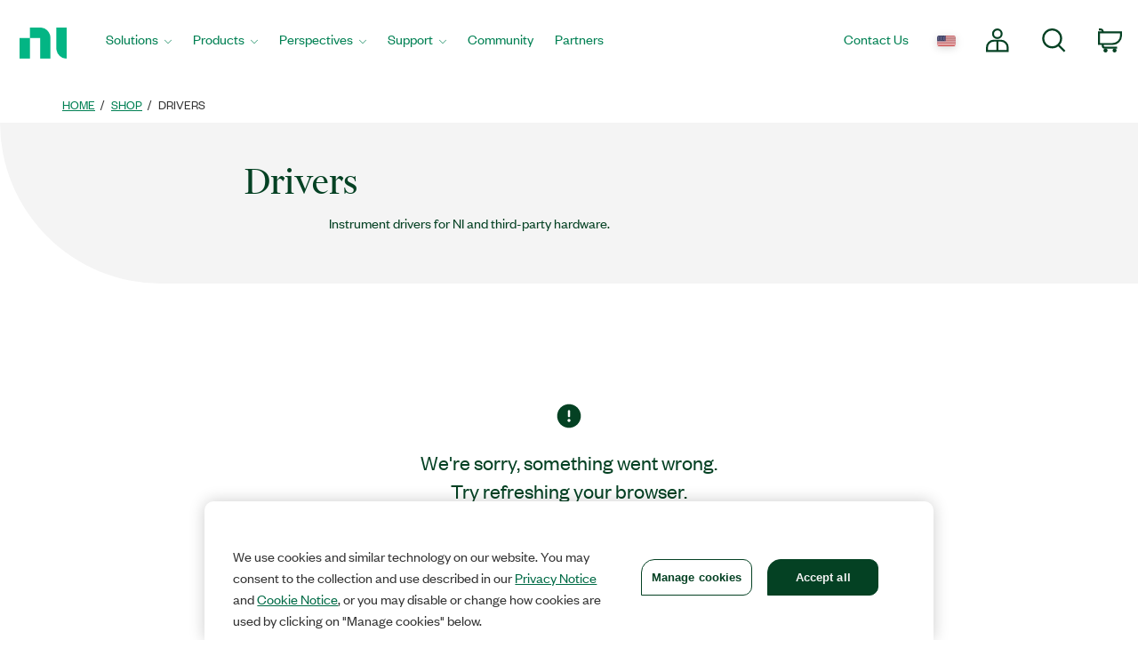

--- FILE ---
content_type: text/html;charset=utf-8
request_url: https://www.ni.com/cs-cz/shop/category/drivers.html
body_size: 12750
content:

<!DOCTYPE HTML>
<html lang="en" data-aem-fallback-locale="cs-CZ">
    <head>
    <meta http-equiv="content-type" content="text/html; charset=UTF-8"/>
	

<script defer="defer" type="text/javascript" src="/.rum/@adobe/helix-rum-js@%5E2/dist/rum-standalone.js"></script>
<script>
	var digitalData={"page":{"pageInfo":{"template":"swCategory"}},"salesforce":[{"category":{"categoryID":"0ZG3q000000CacYGAS"}}]};
</script>
		
<meta http-equiv="X-UA-Compatible" content="IE=edge"/>
<meta name="description" content="Instrument drivers for NI and third-party hardware."/>
<link rel="canonical" href="https://www.ni.com/cs-cz/shop/category/drivers.html"/>
<meta name="ContentType" content="catalog"/>
<meta name="Section" content="products"/>
<meta name="PageType" content="navigation"/>
<meta name="PageGroup" content="Category"/>
<meta name="DeliveredBy" content="CMS"/>
<meta name="Language" content="en"/>
<!-- Changing temporarily from "index, follow" to "noindex, nofollow" -->
<!-- TODO: revert before customer facing go live -->
<meta name="Robots" content="index,follow"/>
<meta name="Country" content="CZ,SK"/>
<meta name="URL" content="https://www.ni.com/cs-cz/shop/category/drivers.html"/>
<meta name="ProductCategories" content=""/>
	
	<meta property="og:title" content="Category"/>
    <meta property="og:description" content="Template page for every B2B supported Category Page"/>
	<meta property="og:image" content="https://ni.scene7.com/is/image/ni/logo_2020?wid=450"/>
	<meta name="twitter:card" content="summary_large_image"/>
	<meta name="twitter:image" content="https://ni.scene7.com/is/image/ni/logo_2020?wid=450"/>
	<meta name="twitter:site" content="@NIglobal"/>
	<meta name="twitter:title" content="Category"/>
	<meta name="twitter:description" content="Template page for every B2B supported Category Page"/>

	<link rel="alternate" hreflang="fr-BE" href="https://www.ni.com/fr-be/shop/category/drivers.html" data-redir="fr-BE"/>
<link rel="alternate" hreflang="en-GW" href="https://www.ni.com/en-za/shop/category/drivers.html" data-redir="en-GW"/>
<link rel="alternate" hreflang="es-VE" href="https://www.ni.com/es-cr/shop/category/drivers.html" data-redir="es-VE"/>
<link rel="alternate" hreflang="ko" href="https://www.ni.com/ko-kr/shop/category/drivers.html" data-redir="ko-KR"/>
<link rel="alternate" hreflang="en-SO" href="https://www.ni.com/en-za/shop/category/drivers.html" data-redir="en-SO"/>
<link rel="alternate" hreflang="es-BO" href="https://www.ni.com/es-cr/shop/category/drivers.html" data-redir="es-BO"/>
<link rel="alternate" hreflang="en-NE" href="https://www.ni.com/en-za/shop/category/drivers.html" data-redir="en-NE"/>
<link rel="alternate" hreflang="en-ZM" href="https://www.ni.com/en-za/shop/category/drivers.html" data-redir="en-ZM"/>
<link rel="alternate" hreflang="en-ET" href="https://www.ni.com/en-za/shop/category/drivers.html" data-redir="en-ET"/>
<link rel="alternate" hreflang="en-AL" href="https://www.ni.com/en-rs/shop/category/drivers.html" data-redir="en-AL"/>
<link rel="alternate" hreflang="en-LR" href="https://www.ni.com/en-za/shop/category/drivers.html" data-redir="en-LR"/>
<link rel="alternate" hreflang="en-GH" href="https://www.ni.com/en-za/shop/category/drivers.html" data-redir="en-GH"/>
<link rel="alternate" hreflang="en-IL" href="https://www.ni.com/en-il/shop/category/drivers.html" data-redir="en-IL"/>
<link rel="alternate" hreflang="en-TR" href="https://www.ni.com/en-tr/shop/category/drivers.html" data-redir="en-TR"/>
<link rel="alternate" hreflang="fr-CH" href="https://www.ni.com/fr-ch/shop/category/drivers.html" data-redir="fr-CH"/>
<link rel="alternate" hreflang="en-CM" href="https://www.ni.com/en-za/shop/category/drivers.html" data-redir="en-CM"/>
<link rel="alternate" hreflang="en-KM" href="https://www.ni.com/en-za/shop/category/drivers.html" data-redir="en-KM"/>
<link rel="alternate" hreflang="en-SM" href="https://www.ni.com/it-it/shop/category/drivers.html" data-redir="it-SM"/>
<link rel="alternate" hreflang="es-ES" href="https://www.ni.com/es-es/shop/category/drivers.html" data-redir="es-ES"/>
<link rel="alternate" hreflang="en-MA" href="https://www.ni.com/en-lb/shop/category/drivers.html" data-redir="en-MA"/>
<link rel="alternate" hreflang="es-CO" href="https://www.ni.com/es-co/shop/category/drivers.html" data-redir="es-CO"/>
<link rel="alternate" hreflang="fr" href="https://www.ni.com/fr-fr/shop/category/drivers.html" data-redir="fr-FR fr-MC"/>
<link rel="alternate" hreflang="en-ER" href="https://www.ni.com/en-za/shop/category/drivers.html" data-redir="en-ER"/>
<link rel="alternate" hreflang="es-PY" href="https://www.ni.com/es-cr/shop/category/drivers.html" data-redir="es-PY"/>
<link rel="alternate" hreflang="de" href="https://www.ni.com/de-de/shop/category/drivers.html" data-redir="de-DE de-LI"/>
<link rel="alternate" hreflang="en-MR" href="https://www.ni.com/en-lb/shop/category/drivers.html" data-redir="en-MR"/>
<link rel="alternate" hreflang="es-EC" href="https://www.ni.com/es-cr/shop/category/drivers.html" data-redir="es-EC"/>
<link rel="alternate" hreflang="en-PH" href="https://www.ni.com/en-ph/shop/category/drivers.html" data-redir="en-PH"/>
<link rel="alternate" hreflang="en-SN" href="https://www.ni.com/en-za/shop/category/drivers.html" data-redir="en-SN"/>
<link rel="alternate" hreflang="es-GT" href="https://www.ni.com/es-cr/shop/category/drivers.html" data-redir="es-GT"/>
<link rel="alternate" hreflang="fr-PM" href="https://www.ni.com/fr-ca/shop/category/drivers.html" data-redir="fr-PM"/>
<link rel="alternate" hreflang="en-HU" href="https://www.ni.com/hu-hu/shop/category/drivers.html" data-redir="hu-HU"/>
<link rel="alternate" hreflang="es-CL" href="https://www.ni.com/es-cl/shop/category/drivers.html" data-redir="es-CL"/>
<link rel="alternate" hreflang="en-BI" href="https://www.ni.com/en-za/shop/category/drivers.html" data-redir="en-BI"/>
<link rel="alternate" hreflang="fr-LU" href="https://www.ni.com/fr-be/shop/category/drivers.html" data-redir="fr-LU"/>
<link rel="alternate" hreflang="en-SK" href="https://www.ni.com/cs-cz/shop/category/drivers.html" data-redir="cs-SK" data-nr/>
<link rel="alternate" hreflang="es-DO" href="https://www.ni.com/es-cr/shop/category/drivers.html" data-redir="es-DO"/>
<link rel="alternate" hreflang="ru" href="https://www.ni.com/ru-ru/shop/category/drivers.html" data-redir="ru-AM ru-BY ru-KZ ru-RU ru-TJ ru-TM ru-UZ"/>
<link rel="alternate" hreflang="en-NA" href="https://www.ni.com/en-za/shop/category/drivers.html" data-redir="en-NA"/>
<link rel="alternate" hreflang="en-BJ" href="https://www.ni.com/en-za/shop/category/drivers.html" data-redir="en-BJ"/>
<link rel="alternate" hreflang="en-VA" href="https://www.ni.com/it-it/shop/category/drivers.html" data-redir="it-VA"/>
<link rel="alternate" hreflang="en-SL" href="https://www.ni.com/en-za/shop/category/drivers.html" data-redir="en-SL"/>
<link rel="alternate" hreflang="en-TN" href="https://www.ni.com/en-lb/shop/category/drivers.html" data-redir="en-TN"/>
<link rel="alternate" hreflang="en-BW" href="https://www.ni.com/en-za/shop/category/drivers.html" data-redir="en-BW"/>
<link rel="alternate" hreflang="en-AU" href="https://www.ni.com/en-au/shop/category/drivers.html" data-redir="en-AU"/>
<link rel="alternate" hreflang="en-CY" href="https://www.ni.com/en-lb/shop/category/drivers.html" data-redir="en-CY"/>
<link rel="alternate" hreflang="fr-CA" href="https://www.ni.com/fr-ca/shop/category/drivers.html" data-redir="fr-CA"/>
<link rel="alternate" hreflang="en-GQ" href="https://www.ni.com/en-za/shop/category/drivers.html" data-redir="en-GQ"/>
<link rel="alternate" hreflang="en-RW" href="https://www.ni.com/en-za/shop/category/drivers.html" data-redir="en-RW"/>
<link rel="alternate" hreflang="en-BG" href="https://www.ni.com/en-rs/shop/category/drivers.html" data-redir="en-BG"/>
<link rel="alternate" hreflang="en-AE" href="https://www.ni.com/en-lb/shop/category/drivers.html" data-redir="en-AE"/>
<link rel="alternate" hreflang="en-DK" href="https://www.ni.com/da-dk/shop/category/drivers.html" data-redir="da-DK"/>
<link rel="alternate" hreflang="en-CI" href="https://www.ni.com/en-za/shop/category/drivers.html" data-redir="en-CI"/>
<link rel="alternate" hreflang="en-NO" href="https://www.ni.com/en-no/shop/category/drivers.html" data-redir="en-NO"/>
<link rel="alternate" hreflang="en-ZW" href="https://www.ni.com/en-za/shop/category/drivers.html" data-redir="en-ZW"/>
<link rel="alternate" hreflang="en-IE" href="https://www.ni.com/en-ie/shop/category/drivers.html" data-redir="en-IE"/>
<link rel="alternate" hreflang="en-GA" href="https://www.ni.com/en-za/shop/category/drivers.html" data-redir="en-GA"/>
<link rel="alternate" hreflang="en-CZ" href="https://www.ni.com/cs-cz/shop/category/drivers.html" data-redir="cs-CZ" data-nr/>
<link rel="alternate" hreflang="en-SI" href="https://www.ni.com/sl-si/shop/category/drivers.html" data-redir="sl-SI"/>
<link rel="alternate" hreflang="en-YE" href="https://www.ni.com/en-lb/shop/category/drivers.html" data-redir="en-YE"/>
<link rel="alternate" hreflang="en-SZ" href="https://www.ni.com/en-za/shop/category/drivers.html" data-redir="en-SZ"/>
<link rel="alternate" hreflang="en-BH" href="https://www.ni.com/en-lb/shop/category/drivers.html" data-redir="en-BH"/>
<link rel="alternate" hreflang="zh" href="https://www.ni.com/zh-cn/shop/category/drivers.html" data-redir="zh-CN"/>
<link rel="alternate" hreflang="es-PE" href="https://www.ni.com/es-cr/shop/category/drivers.html" data-redir="es-PE"/>
<link rel="alternate" hreflang="en-GB" href="https://www.ni.com/en-gb/shop/category/drivers.html" data-redir="en-GB"/>
<link rel="alternate" hreflang="en-TH" href="https://www.ni.com/en-th/shop/category/drivers.html" data-redir="en-TH"/>
<link rel="alternate" hreflang="es-PA" href="https://www.ni.com/es-cr/shop/category/drivers.html" data-redir="es-PA"/>
<link rel="alternate" hreflang="zh-TW" href="https://www.ni.com/zh-tw/shop/category/drivers.html" data-redir="zh-TW"/>
<link rel="alternate" hreflang="en-LY" href="https://www.ni.com/en-lb/shop/category/drivers.html" data-redir="en-LY"/>
<link rel="alternate" hreflang="en-KW" href="https://www.ni.com/en-lb/shop/category/drivers.html" data-redir="en-KW"/>
<link rel="alternate" hreflang="en-CG" href="https://www.ni.com/en-za/shop/category/drivers.html" data-redir="en-CG"/>
<link rel="alternate" hreflang="es-PR" href="https://www.ni.com/es-cr/shop/category/drivers.html" data-redir="es-PR"/>
<link rel="alternate" hreflang="en-BE" href="https://www.ni.com/nl-be/shop/category/drivers.html" data-redir="nl-BE"/>
<link rel="alternate" hreflang="en-MK" href="https://www.ni.com/en-rs/shop/category/drivers.html" data-redir="en-MK"/>
<link rel="alternate" hreflang="en-SG" href="https://www.ni.com/en-sg/shop/category/drivers.html" data-redir="en-SG"/>
<link rel="alternate" hreflang="pt" href="https://www.ni.com/pt-br/shop/category/drivers.html" data-redir="pt-BR"/>
<link rel="alternate" hreflang="en-DZ" href="https://www.ni.com/en-lb/shop/category/drivers.html" data-redir="en-DZ"/>
<link rel="alternate" hreflang="en-RE" href="https://www.ni.com/en-za/shop/category/drivers.html" data-redir="en-RE"/>
<link rel="alternate" hreflang="en-IT" href="https://www.ni.com/it-it/shop/category/drivers.html" data-redir="it-IT"/>
<link rel="alternate" hreflang="en-HR" href="https://www.ni.com/en-rs/shop/category/drivers.html" data-redir="en-HR"/>
<link rel="alternate" hreflang="en-CH" href="https://www.ni.com/it-it/shop/category/drivers.html" data-redir="it-CH"/>
<link rel="alternate" hreflang="en-BF" href="https://www.ni.com/en-za/shop/category/drivers.html" data-redir="en-BF"/>
<link rel="alternate" hreflang="en-DJ" href="https://www.ni.com/en-za/shop/category/drivers.html" data-redir="en-DJ"/>
<link rel="alternate" hreflang="en-TZ" href="https://www.ni.com/en-za/shop/category/drivers.html" data-redir="en-TZ"/>
<link rel="alternate" hreflang="en-ML" href="https://www.ni.com/en-za/shop/category/drivers.html" data-redir="en-ML"/>
<link rel="alternate" hreflang="en-VN" href="https://www.ni.com/en-vn/shop/category/drivers.html" data-redir="en-VN"/>
<link rel="alternate" hreflang="en-ID" href="https://www.ni.com/en-id/shop/category/drivers.html" data-redir="en-ID"/>
<link rel="alternate" hreflang="es-AR" href="https://www.ni.com/es-cr/shop/category/drivers.html" data-redir="es-AR"/>
<link rel="alternate" hreflang="en-MY" href="https://www.ni.com/en-my/shop/category/drivers.html" data-redir="en-MY"/>
<link rel="alternate" hreflang="es-SV" href="https://www.ni.com/es-cr/shop/category/drivers.html" data-redir="es-SV"/>
<link rel="alternate" hreflang="en-IQ" href="https://www.ni.com/en-lb/shop/category/drivers.html" data-redir="en-IQ"/>
<link rel="alternate" hreflang="es" href="https://www.ni.com/es-mx/shop/category/drivers.html" data-redir="es-MX"/>
<link rel="alternate" hreflang="en-GM" href="https://www.ni.com/en-za/shop/category/drivers.html" data-redir="en-GM"/>
<link rel="alternate" hreflang="en-RS" href="https://www.ni.com/en-rs/shop/category/drivers.html" data-redir="en-RS"/>
<link rel="alternate" hreflang="en-OM" href="https://www.ni.com/en-lb/shop/category/drivers.html" data-redir="en-OM"/>
<link rel="alternate" hreflang="en-KE" href="https://www.ni.com/en-za/shop/category/drivers.html" data-redir="en-KE"/>
<link rel="alternate" hreflang="en-QA" href="https://www.ni.com/en-lb/shop/category/drivers.html" data-redir="en-QA"/>
<link rel="alternate" hreflang="en-CV" href="https://www.ni.com/en-za/shop/category/drivers.html" data-redir="en-CV"/>
<link rel="alternate" hreflang="en-TG" href="https://www.ni.com/en-za/shop/category/drivers.html" data-redir="en-TG"/>
<link rel="alternate" hreflang="en-SE" href="https://www.ni.com/sv-se/shop/category/drivers.html" data-redir="sv-SE"/>
<link rel="alternate" hreflang="ja" href="https://www.ni.com/ja-jp/shop/category/drivers.html" data-redir="ja-JP"/>
<link rel="alternate" hreflang="en-MZ" href="https://www.ni.com/en-za/shop/category/drivers.html" data-redir="en-MZ"/>
<link rel="alternate" hreflang="en-GN" href="https://www.ni.com/en-za/shop/category/drivers.html" data-redir="en-GN"/>
<link rel="alternate" hreflang="en" href="https://www.ni.com/en-us/shop/category/drivers.html" data-redir="en-AD en-AF en-AG en-AI en-AN en-AQ en-AS en-AW en-AZ en-BB en-BD en-BM en-BN en-BS en-BT en-BV en-BZ en-CC en-CK en-CX en-DM en-EE en-FJ en-FK en-FM en-FO en-GD en-GE en-GF en-GI en-GL en-GP en-GR en-GS en-GU en-GY en-HK en-HM en-HT en-IO en-IS en-JM en-KG en-KH en-KI en-KN en-KY en-LA en-LC en-LK en-LT en-LU en-LV en-MD en-MH en-MM en-MN en-MO en-MP en-MQ en-MS en-MT en-MV en-NC en-NF en-NP en-NR en-NU en-PF en-PG en-PN en-PW en-SB en-SH en-SJ en-SR en-TC en-TF en-TK en-TO en-TP en-TT en-TV en-UM en-US en-VC en-VG en-VI en-VU en-WF en-WS en-YT ru-UA"/>
<link rel="alternate" hreflang="en-CF" href="https://www.ni.com/en-za/shop/category/drivers.html" data-redir="en-CF"/>
<link rel="alternate" hreflang="en-NL" href="https://www.ni.com/nl-nl/shop/category/drivers.html" data-redir="nl-NL"/>
<link rel="alternate" hreflang="en-TD" href="https://www.ni.com/en-za/shop/category/drivers.html" data-redir="en-TD"/>
<link rel="alternate" hreflang="es-HN" href="https://www.ni.com/es-cr/shop/category/drivers.html" data-redir="es-HN"/>
<link rel="alternate" hreflang="en-AO" href="https://www.ni.com/en-za/shop/category/drivers.html" data-redir="en-AO"/>
<link rel="alternate" hreflang="en-MW" href="https://www.ni.com/en-za/shop/category/drivers.html" data-redir="en-MW"/>
<link rel="alternate" hreflang="en-FI" href="https://www.ni.com/fi-fi/shop/category/drivers.html" data-redir="fi-FI"/>
<link rel="alternate" hreflang="en-EG" href="https://www.ni.com/en-lb/shop/category/drivers.html" data-redir="en-EG"/>
<link rel="alternate" hreflang="pt-PT" href="https://www.ni.com/pt-pt/shop/category/drivers.html" data-redir="pt-PT"/>
<link rel="alternate" hreflang="en-BA" href="https://www.ni.com/en-rs/shop/category/drivers.html" data-redir="en-BA"/>
<link rel="alternate" hreflang="en-MG" href="https://www.ni.com/en-za/shop/category/drivers.html" data-redir="en-MG"/>
<link rel="alternate" hreflang="en-SC" href="https://www.ni.com/en-za/shop/category/drivers.html" data-redir="en-SC"/>
<link rel="alternate" hreflang="en-UG" href="https://www.ni.com/en-za/shop/category/drivers.html" data-redir="en-UG"/>
<link rel="alternate" hreflang="en-NZ" href="https://www.ni.com/en-nz/shop/category/drivers.html" data-redir="en-NZ"/>
<link rel="alternate" hreflang="de-CH" href="https://www.ni.com/de-ch/shop/category/drivers.html" data-redir="de-CH"/>
<link rel="alternate" hreflang="es-UY" href="https://www.ni.com/es-cr/shop/category/drivers.html" data-redir="es-UY"/>
<link rel="alternate" hreflang="en-ZA" href="https://www.ni.com/en-za/shop/category/drivers.html" data-redir="en-ZA"/>
<link rel="alternate" hreflang="en-CD" href="https://www.ni.com/en-za/shop/category/drivers.html" data-redir="en-CD"/>
<link rel="alternate" hreflang="en-ST" href="https://www.ni.com/en-za/shop/category/drivers.html" data-redir="en-ST"/>
<link rel="alternate" hreflang="en-EH" href="https://www.ni.com/en-za/shop/category/drivers.html" data-redir="en-EH"/>
<link rel="alternate" hreflang="de-AT" href="https://www.ni.com/de-at/shop/category/drivers.html" data-redir="de-AT"/>
<link rel="alternate" hreflang="en-LB" href="https://www.ni.com/en-lb/shop/category/drivers.html" data-redir="en-LB"/>
<link rel="alternate" hreflang="es-CR" href="https://www.ni.com/es-cr/shop/category/drivers.html" data-redir="es-CR"/>
<link rel="alternate" hreflang="en-MU" href="https://www.ni.com/en-za/shop/category/drivers.html" data-redir="en-MU"/>
<link rel="alternate" hreflang="en-JO" href="https://www.ni.com/en-lb/shop/category/drivers.html" data-redir="en-JO"/>
<link rel="alternate" hreflang="en-LS" href="https://www.ni.com/en-za/shop/category/drivers.html" data-redir="en-LS"/>
<link rel="alternate" hreflang="en-RO" href="https://www.ni.com/ro-ro/shop/category/drivers.html" data-redir="ro-RO"/>
<link rel="alternate" hreflang="en-CA" href="https://www.ni.com/en-ca/shop/category/drivers.html" data-redir="en-CA"/>
<link rel="alternate" hreflang="en-NG" href="https://www.ni.com/en-za/shop/category/drivers.html" data-redir="en-NG"/>
<link rel="alternate" hreflang="en-ME" href="https://www.ni.com/en-rs/shop/category/drivers.html" data-redir="en-ME"/>
<link rel="alternate" hreflang="en-PK" href="https://www.ni.com/en-lb/shop/category/drivers.html" data-redir="en-PK"/>
<link rel="alternate" hreflang="en-SA" href="https://www.ni.com/en-lb/shop/category/drivers.html" data-redir="en-SA"/>
<link rel="alternate" hreflang="en-IN" href="https://www.ni.com/en-in/shop/category/drivers.html" data-redir="en-IN"/>
<link rel="alternate" hreflang="es-NI" href="https://www.ni.com/es-cr/shop/category/drivers.html" data-redir="es-NI"/>
<link rel="alternate" hreflang="en-PL" href="https://www.ni.com/pl-pl/shop/category/drivers.html" data-redir="pl-PL"/>




    
<script src="/etc.clientlibs/ni-commons/components/page/master-page/clientlibs/locale-redirect.lc-ce2d1d9c1dd0902a19edce45449dd2a6-lc.min.js"></script>





    
    
    
    
<link rel="stylesheet" href="/etc.clientlibs/foundation/clientlibs/main.lc-7c56a1defba003257bf2f4de9f0bf4c0-lc.min.css" type="text/css">
<script src="/etc.clientlibs/clientlibs/granite/jquery.lc-7842899024219bcbdb5e72c946870b79-lc.min.js"></script>
<script src="/etc.clientlibs/clientlibs/granite/utils.lc-e7bf340a353e643d198b25d0c8ccce47-lc.min.js"></script>
<script src="/etc.clientlibs/clientlibs/granite/jquery/granite.lc-543d214c88dfa6f4a3233b630c82d875-lc.min.js"></script>
<script src="/etc.clientlibs/foundation/clientlibs/jquery.lc-dd9b395c741ce2784096e26619e14910-lc.min.js"></script>
<script src="/etc.clientlibs/foundation/clientlibs/shared.lc-41f79c8a45bb1766981ec4ca82d7e0e6-lc.min.js"></script>
<script src="/etc.clientlibs/foundation/clientlibs/main.lc-690ba627a9a2eeef0733ede272cf726b-lc.min.js"></script>



    
    
 
    








    

    

    

    
		
<title>Drivers - NI</title><meta name="trafficType" content="bot"/><meta name="CF-search-bot" content="false"/><meta name="cf:country" content="US"/>
<meta name="ShortTitle" content="Drivers"/>
<meta name="EnglishShortTitle" content="Drivers"/>
     
	 
    


<meta http-equiv="Content-Type" content="text/html; charset=utf-8"/><meta name="Wrapper" content="yes"/><meta name="viewport" content="width=device-width, initial-scale=1"><meta name="wrapperid" content="aem-full"/><link rel="apple-touch-icon" sizes="180x180" href="https://www.ni.com/apple-touch-icon.png"><link rel="icon" href="https://www.ni.com/favicon.ico?v=1"><link rel="icon" type="image/png" sizes="32x32" href="https://www.ni.com/favicon-32x32.png"><link rel="icon" type="image/png" sizes="16x16" href="https://www.ni.com/favicon-16x16.png"><link rel="manifest" href="https://www.ni.com/site.webmanifest"><link rel="mask-icon" href="https://www.ni.com/safari-pinned-tab.svg" color="#03b585"><meta name="msapplication-TileColor" content="#f4f4f4"><meta name="theme-color" content="#f4f4f4"><script type="text/javascript" src="https://js-cdn.dynatrace.com/jstag/188d956ec0f/bf91471sxa/33571669799f8a14_complete.js" crossorigin="anonymous"></script><script type="text/javascript" src="/niassets/jquery/js/jquery.min.js"></script><script>(function(w,d,s,l,i){w[l]=w[l]||[];w[l].push({'gtm.start':
new Date().getTime(),event:'gtm.js'});var f=d.getElementsByTagName(s)[0],
j=d.createElement(s),dl=l!='dataLayer'?'&l='+l:'';j.async=true;j.src=
'https://www.googletagmanager.com/gtm.js?id='+i+dl;f.parentNode.insertBefore(j,f);
})(window,document,'script','dataLayer','GTM-K585V5H');</script><script src="/niassets/js/niua.min.js"></script><script src="/niassets/js/loader.min.js"></script><script>
var DXA_CompanyName = JSON.parse(localStorage.getItem("_6senseCompanyDetails")||'{}')?.company?.name || "";
var DXA_Region = JSON.parse(localStorage.getItem("_6senseCompanyDetails")||'{}')?.company?.region || "";
var DXA_Country = JSON.parse(localStorage.getItem("_6senseCompanyDetails")||'{}')?.company?.country || "";
var DXA_State = JSON.parse(localStorage.getItem("_6senseCompanyDetails")||'{}')?.company?.state || "";
var DXA_City = JSON.parse(localStorage.getItem("_6senseCompanyDetails")||'{}')?.company?.city || "";
var DXA_Industry = JSON.parse(localStorage.getItem("_6senseCompanyDetails")||'{}')?.company?.industry || "";
var DXA_CountryCode = JSON.parse(localStorage.getItem("_6senseCompanyDetails")||'{}')?.company?.country_iso_code || "";
var DXA_EmployeeRange = JSON.parse(localStorage.getItem("_6senseCompanyDetails")||'{}')?.company?.employee_range || "";
var DXA_RevenueRange = JSON.parse(localStorage.getItem("_6senseCompanyDetails")||'{}')?.company?.revenue_range || "";
var DXA_StateCode = JSON.parse(localStorage.getItem("_6senseCompanyDetails")||'{}')?.company?.state_code || "";
var DXA_GeoIPCountry = JSON.parse(localStorage.getItem("_6senseCompanyDetails")||'{}')?.company?.geoIP_country || "";
var DXA_GeoIPState = JSON.parse(localStorage.getItem("_6senseCompanyDetails")||'{}')?.company?.geoIP_state || "";
var DXA_GeoIPCity = JSON.parse(localStorage.getItem("_6senseCompanyDetails")||'{}')?.company?.geoIP_city || "";
var DXA_CompanyMatch = JSON.parse(localStorage.getItem("_6senseCompanyDetails")||'{}')?.company?.company_match || "";
var DXA_AdditionalComment = JSON.parse(localStorage.getItem("_6senseCompanyDetails")||'{}')?.company?.additional_comment || "";
var DXA_ProfileId = (document.cookie.indexOf('profile_id=') > -1) ? document.cookie.match(RegExp('(?:^|;\\s*)profile_id=([^;]*)'))[1] : "";

if(typeof QSI === "undefined") {
    QSI = {};
    QSI.config = {
        externalReference: DXA_ProfileId
    };
}

</script><script>
document.cookie = "survey_country="+(document.querySelector('meta[name="cf:country"]')?.content || '') +";path=/;domain=.ni.com;";
</script><script src="https://www.ni.com/niassets/js/survey.js"></script><script>
window.addEventListener("qsi_js_loaded",
    ()=> {
        if (document.cookie.indexOf("ta_script=")===-1) {
            if ( !/C0004:1/.test(decodeURIComponent(document.cookie.match(RegExp("(?:^|;\\s*)OptanonConsent=([^;]*)"))[1]))) {
                window.QSI.API.SessionRecording.start();
            }

            else {
                let DXA_iterations=0;

                let DXA_Interval=setInterval(function () {
                        DXA_iterations++;

                        if (DXA_iterations > 10 || localStorage.hasOwnProperty("_6senseCompanyDetails")) {
                            clearInterval(DXA_Interval);
                            window.QSI.API.SessionRecording.start();
                            return;
                        }
                    }, 
                300);
            }
        }
    },
false);
</script><script type="text/javascript" src="/niassets/jquery/js/jquery-migrate-1.2.1.min.js"></script><script type="text/javascript" src="/niassets/bootstrap/js/bootstrap.min.js"></script><script type="text/javascript" src="/niassets/jquery/jqueryui/js/jquery-ui.min.js"></script><link rel="stylesheet" href="/niassets/bootstrap/css/bootstrap.min.css"><script type="text/javascript" src="/niassets/ni.min.js"></script><script async="true" type="text/javascript" src="//ni500z.btttag.com/btt.js"></script><link rel="stylesheet" type="text/css" href="/niassets/jquery/jqueryui/css/jquery-ui.min.css"><link rel="stylesheet" type="text/css" href="/niassets/ni.min.css"><script src="/niassets/styleguide/assets/ni-rebrand.min.js"></script><link rel="stylesheet" href="/niassets/styleguide/assets/ni-rebrand.min.css"><script src="https://www.ni.com/oneTrust_production/scripttemplates/otSDKStub.js" data-document-language="true" type="text/javascript" charset="UTF-8" data-domain-script="bb75c949-0c8b-4ead-bf3c-a3c65f899e7a"></script><script type="text/javascript">
function OptanonWrapper() { }
</script><meta name="google-site-verification" content="BulRIQRfCaZ0EXCMZl0gO9uBpVTsKp_zlBi9ikqMKuk"/>

    




<!-- FlexSlider -->
<script defer src="/niassets/flexslider/2.6/jquery.flexslider.js"></script>

<!-- Optional FlexSlider Additions -->
<script src="/niassets/jquery/js/jquery.easing.1.3.js"></script>
<script src="/niassets/jquery/js/jquery.mousewheel.js"></script>
<link rel="stylesheet" href="/niassets/flexslider/2.6/flexslider.css" type="text/css" media="screen"/>

    
<link rel="stylesheet" href="/etc.clientlibs/ni-commons/clientlibs/core-components.lc-058db320149ab9c4818c781050cbb94d-lc.min.css" type="text/css">
<script src="/etc.clientlibs/ni-commons/clientlibs/core-components.lc-3210359bd0842fbf0790a7a54d650471-lc.min.js"></script>



<base href="/"/>

<script>
    var NI = NI || {};
    NI.utils = NI.utils || {};
    NI.utils.browserSize = function() {

        var envs = ['xs', 'sm', 'md', 'lg'];

        var $el = $('<div>');

        $el.appendTo($('body'));

        for (var i = envs.length - 1; i >= 0; i--) {
            var env = envs[i];

            $el.addClass('hidden-'+env);
            if ($el.is(':hidden')) {
                $el.remove();
                return env;
            }
        }

    }
</script>





	



</head>
    <body>

  <div class="ni-page-wrap">

    

<div id='ZN_0wWxj0NUZX5UFeZ'></div><nav class="ni-wrapper-header noindex hidden-print" lang="en"><ul class="flex-container"><li class="ni-logo"><a class="analytics-headerlogo-link" href="https://www.ni.com/en.html"><span class="ni-wrapper-sr-only">Return to Home Page</span></a></li><li class="toggle"><a href="javascript:void(0)" aria-label="Toggle navigation"><span class="icon-bar"></span><span class="icon-bar"></span><span class="icon-bar"></span></a></li><li class="mobile-spacer"></li><li class="header-menu-container"><ni-wrapper-header-menu><ul class="header-menu" role="menubar"><li class="solutions nia-menu-item mega-dropdown" role="menuitem"><a class="analytics-headersolutions-link" href="//www.ni.com/en/solutions.html" aria-haspopup="true" aria-expanded="false">Solutions</a><div class="mega-dropdown-menu"><div class="ni-megamenu-desktop ni-megamenu-solutions ni-wrapper-multi-column"><div><div class="h3">Industries</div><ul><li><a class="analytics-mmsolutions-link" href="//www.ni.com/en/solutions/academic-research.html">Academic and Research</a></li><li><a class="analytics-mmsolutions-link" href="//www.ni.com/en/solutions/aerospace-defense.html">Aerospace, Defense, and Government</a></li><li><a class="analytics-mmsolutions-link" href="//www.ni.com/en/solutions/electronics.html">Electronics</a></li><li><a class="analytics-mmsolutions-link" href="//www.ni.com/en/solutions/energy.html">Energy</a></li><li><a class="analytics-mmsolutions-link" href="//www.ni.com/en/solutions/industrial-machinery.html">Industrial Machinery</a></li><li><a class="analytics-mmsolutions-link" href="https://www.ni.com/en/solutions/life-sciences.html">Life Sciences</a></li><li><a class="analytics-mmsolutions-link" href="//www.ni.com/en/solutions/semiconductor.html">Semiconductor</a></li><li><a class="analytics-mmsolutions-link" href="//www.ni.com/en/solutions/transportation.html">Transportation</a></li></ul></div><div><div class="h3">Product Life Cycles</div><ul><li><a class="analytics-mmsolutions-link" href="//www.ni.com/en/solutions/design-prototype.html">Design and Prototype</a></li><li><a class="analytics-mmsolutions-link" href="//www.ni.com/en/solutions/validation.html">Validation</a></li><li><a class="analytics-mmsolutions-link" href="//www.ni.com/en/solutions/production.html">Production</a></li></ul></div><div><div class="h3">Focus Areas</div><ul><li><a class="analytics-mmsolutions-link" href="//www.ni.com/en/solutions/5g-6g.html">5G and 6G Technology</a></li><li><a class="analytics-mmsolutions-link" href="//www.ni.com/en/solutions/transportation/adas-and-autonomous-driving-testing.html">ADAS and Autonomous Driving Testing</a></li><li><a class="analytics-mmsolutions-link" href="https://www.ni.com/en/solutions/ai-test-measurement.html">Artificial Intelligence</a></li><li><a class="analytics-mmsolutions-link" href="//www.ni.com/en/solutions/transportation/electric-vehicle-test.html">Electric Vehicle Test</a></li><li><a class="analytics-mmsolutions-link" href="//www.ni.com/en/solutions/lifecycle-analytics.html">Lifecycle Analytics</a></li><li><a class="analytics-mmsolutions-link" href="//www.ni.com/en/solutions/aerospace-defense/radar-electronic-warfare-sigint.html">Radar and Electronic Warfare</a></li><li><a class="analytics-mmsolutions-link" href="//www.ni.com/en/solutions/aerospace-defense/space-launch-exploration.html">Space Launch and Exploration</a></li><li><a class="analytics-mmsolutions-link" href="https://www.ni.com/en/solutions/semiconductor/validation-lab-innovations.html">Validation Lab Innovations</a></li></ul></div><div><a class="analytics-mmsolutions-link link-with-arrow" href="//www.ni.com/en/solutions.html">See our approach to solutions</a><div class="solutions-menu-component"><img class="solutions-menu-component-image" src="https://ni.scene7.com/is/image/ni/02_patrick_robinson_0043_255x95"><div class="solutions-menu-component-title">Get a Helping Hand</div><div class="solutions-menu-component-body">From troubleshooting technical issues and product recommendations, to quotes and orders, we’re here to help.</div><a class="analytics-mmsolutions-image learn-more-link" href="//www.ni.com/en/contact-us.html">Contact Us</a></div></div></div></div></li><li class="products nia-menu-item mega-dropdown" role="menuitem"><a class="analytics-headerproducts-link" href="//www.ni.com/en/shop.html" aria-haspopup="true" aria-expanded="false">Products</a><div class="mega-dropdown-menu"><div class="ni-megamenu-desktop ni-megamenu-products ni-wrapper-multi-column"><div><div class="h3">Software</div><a class="view-all-link view-all-link-products" href="//www.ni.com/en/shop/software-portfolio.html">View All Software</a><div class="h4">Test Automation</div><ul><li><a class="analytics-mmproducts-link" href="//www.ni.com/en/shop/labview.html">LabVIEW</a></li><li><a class="analytics-mmproducts-link" href="//www.ni.com/en/shop/labview/labview-plus-suite.html">LabVIEW+ Suite</a></li><li><a class="analytics-mmproducts-link" href="//www.ni.com/en/shop/electronic-test-instrumentation/application-software-for-electronic-test-and-instrumentation-category/what-is-teststand.html">TestStand (Test Execution)</a></li><li><a class="analytics-mmproducts-link" href="//www.ni.com/en/shop/data-acquisition-and-control/application-software-for-data-acquisition-and-control-category/what-is-veristand.html">VeriStand (HIL Test Development)</a></li></ul><div class="h4">Free Interactive Test Software</div><ul><li><a class="analytics-mmproducts-link" href="//www.ni.com/en/shop/data-acquisition-and-control/flexlogger.html">FlexLogger (for DAQ hardware)</a></li><li><a class="analytics-mmproducts-link" href="https://www.ni.com/en/shop/electronic-test-instrumentation/application-software-for-electronic-test-and-instrumentation-category/instrumentstudio.html">InstrumentStudio (for PXI hardware)</a></li></ul><div class="h4">Test Analytics and Operations</div><ul><li><a class="analytics-mmproducts-link" href="//www.ni.com/en/shop/data-acquisition-and-control/application-software-for-data-acquisition-and-control-category/what-is-diadem.html">DIAdem (for Analysis and Visualization)</a></li><li><a class="analytics-mmproducts-link" href="//www.ni.com/en/shop/electronic-test-instrumentation/application-software-for-electronic-test-and-instrumentation-category/systemlink.html">SystemLink (Test Operations)</a></li><li><a class="analytics-mmproducts-link" href="//www.ni.com/en/shop/electronic-test-instrumentation/application-software-for-electronic-test-and-instrumentation-category/what-is-optimalplusgo.html">OptimalPlus GO (Manufacturing Analytics)</a></li></ul><div class="h3">SERVICES</div><a class="view-all-link view-all-link-products" href="//www.ni.com/en/shop/services.html">View All Services</a><ul><li><a class="analytics-mmproducts-link" href="//www.ni.com/en/shop/services/hardware/repair-replacement-services.html">Repair Services</a></li><li><a class="analytics-mmproducts-link" href="//www.ni.com/en/shop/services/hardware/calibration-services.html">Calibration</a></li><li><a class="analytics-mmproducts-link" href="https://www.ni.com/en/shop/services/education-services.html">Training Courses</a></li></ul></div><div><div class="h3">HARDWARE</div><a class="view-all-link view-all-link-products" href="https://www.ni.com/en/shop.html#pinned-nav-section1">View All Hardware</a><div class="h4">Data Acquisition and Control</div><ul><li><a class="analytics-mmproducts-link" href="//www.ni.com/en/shop/data-acquisition.html">Learn About DAQ</a></li><li><a class="analytics-mmproducts-link" href="https://www.ni.com/en/shop/data-acquisition/miodaq-devices.html">New DAQ Hardware (mioDAQ)</a></li><li><a class="analytics-mmproducts-link" href="//www.ni.com/cs-cz/shop/category/multifunction-io.html">Multifunction I/O</a></li><li><a class="analytics-mmproducts-link" href="//www.ni.com/cs-cz/shop/category/voltage.html">Voltage</a></li><li><a class="analytics-mmproducts-link" href="//www.ni.com/cs-cz/shop/category/digital-io.html">Digital I/O</a></li><li><a class="analytics-mmproducts-link" href="//www.ni.com/cs-cz/shop/category/temperature.html">Temperature</a></li><li><a class="analytics-mmproducts-link" href="//www.ni.com/cs-cz/shop/category/sound-and-vibration.html">Sound and Vibration</a></li><li><a class="analytics-mmproducts-link" href="//www.ni.com/cs-cz/shop/category/current.html">Current</a></li><li><a class="analytics-mmproducts-link" href="//www.ni.com/cs-cz/shop/category/strain-pressure-and-force.html">Strain, Pressure, and Force</a></li></ul><div class="h4">Communication Interfaces</div><ul><li><a class="analytics-mmproducts-link" href="//www.ni.com/cs-cz/shop/category/software-defined-radios.html">Software Defined Radios</a></li><li><a class="analytics-mmproducts-link" href="//www.ni.com/cs-cz/shop/category/gpib-serial-and-ethernet.html">GPIB, Serial, and Ethernet</a></li><li><a class="analytics-mmproducts-link" href="//www.ni.com/cs-cz/shop/category/industrial-communication-buses.html">Industrial Communication Buses</a></li><li><a class="analytics-mmproducts-link" href="//www.ni.com/cs-cz/shop/category/vehicle-communication-buses.html">Vehicle Communication Buses</a></li><li><a class="analytics-mmproducts-link" href="//www.ni.com/cs-cz/shop/category/avionics-communication-buses.html">Avionics Communication Buses</a></li></ul></div><div><div class="h4">PXI Instrumentation</div><ul><li><a class="analytics-mmproducts-link" href="//www.ni.com/cs-cz/shop/category/switches.html">Switches</a></li><li><a class="analytics-mmproducts-link" href="//www.ni.com/cs-cz/shop/category/oscilloscopes-and-digitizers.html">Oscilloscopes</a></li><li><a class="analytics-mmproducts-link" href="//www.ni.com/cs-cz/shop/category/digital-multimeters.html">Digital Multimeters</a></li><li><a class="analytics-mmproducts-link" href="//www.ni.com/cs-cz/shop/category/waveform-generators.html">Waveform Generators</a></li><li><a class="analytics-mmproducts-link" href="//www.ni.com/cs-cz/shop/category/rf-signal-generators.html">RF Signal Generators</a></li><li><a class="analytics-mmproducts-link" href="//www.ni.com/cs-cz/shop/category/source-measure-units-and-lcr-meters.html">SMUs and LCR Meters</a></li><li><a class="analytics-mmproducts-link" href="//www.ni.com/cs-cz/shop/category/power-supplies-and-loads.html">Power Supplies and Loads</a></li><li><a class="analytics-mmproducts-link" href="//www.ni.com/cs-cz/shop/category/vector-signal-transceivers.html">Vector Signal Transceivers</a></li><li><a class="analytics-mmproducts-link" href="//www.ni.com/cs-cz/shop/category/flexrio-custom-instruments-and-processing.html">FlexRIO Instruments</a></li></ul><div class="h3">Accessories</div><ul><li><a class="analytics-mmproducts-link" href="//www.ni.com/cs-cz/shop/category/power-accessories.html">Power Accessories</a></li><li><a class="analytics-mmproducts-link" href="//www.ni.com/cs-cz/shop/category/connectors.html">Connectors</a></li><li><a class="analytics-mmproducts-link" href="//www.ni.com/cs-cz/shop/category/cables.html">Cables</a></li><li><a class="analytics-mmproducts-link" href="//www.ni.com/cs-cz/shop/category/sensors.html">Sensors</a></li></ul><div class="h3">RESOURCES</div><ul><li><a class="analytics-mmproducts-link" href="https://www.ni.com/en/shop/resources.html">Ordering Resources</a></li><li><a class="analytics-mmproducts-link" href="//www.ni.com/en/partners/distributors.html">Distributors</a></li><li><a class="analytics-mmproducts-link" href="https://www.ni.com/en/shop/advisors.html">System Advisors</a></li></ul></div><div><a class="analytics-mmproducts-link link-with-arrow" href="//www.ni.com/en/shop.html">See all products</a><div class="ni-live-image"><a class="analytics-mmproducts-image" href="https://www.ni.com/en/shop/compactdaq.html"><div class="ni-live-text"><div class="h4">CompactDAQ</div><p>Modular Data Acquisition</p></div></a></div><div class="ni-live-image"><a class="analytics-mmproducts-image" href="https://www.ni.com/en/shop/compactrio.html"><div class="ni-live-text"><div class="h4">CompactRIO</div><p>Distributed Measurement and Control</p></div></a></div><div class="ni-live-image"><a class="analytics-mmproducts-image" href="https://www.ni.com/en/shop/pxi.html"><div class="ni-live-text"><div class="h4">PXI</div><p>High-Performance Test</p></div></a></div><div class="ni-live-image"><a class="analytics-mmproducts-image" href="https://www.ni.com/en/shop/labview/labview-plus-suite.html"><div class="ni-live-text"><div class="h4">LabVIEW+ Suite</div><p>Automated Test System Development Software</p></div></a></div></div></div></div></li><li class="perspectives nia-menu-item mega-dropdown" role="menuitem"><a class="analytics-headerperspectives-link" href="//www.ni.com/en/perspectives.html" aria-haspopup="true" aria-expanded="false">Perspectives</a><div class="mega-dropdown-menu"><div class="ni-megamenu-desktop ni-megamenu-perspectives"><div class="perspectives-menu-description"><div class="h3">Perspectives</div><p class="perspectives-short-text">Perspectives showcases how NI sees what’s next in the world of test and technology.</p><a href="https://www.ni.com/en/perspectives.html" class="ni-btn view-all-link-perspectives">View all articles</a></div><div class="perspectives-menu-component"><img class="perspectives-menu-component-image" src="https://ni.scene7.com/is/image/ni/AdobeStock_538838391_249x112" loading="lazy"><div class="perspectives-menu-component-title">Charting the Course for Test Development with LabVIEW</div><div class="perspectives-menu-component-body">LabVIEW remains key in test, promising speed, efficiency, and new features with NI’s investment in core tech, community, and integration.</div><a class="analytics-mmperspectives-image learn-more-link" href="https://www.ni.com/en/perspectives/charting-course-test-development-labview.html">Read our featured article</a></div></div></div></li><li class="support nia-menu-item mega-dropdown" role="menuitem"><a class="analytics-headersupport-link" href="//www.ni.com/en/support.html" aria-haspopup="true" aria-expanded="false">Support</a><div class="mega-dropdown-menu"><div class="ni-megamenu-desktop ni-megamenu-support ni-wrapper-multi-column"><div><div class="h3">Resources</div><a class="view-all-link view-all-link-support" href="https://www.ni.com/en/support.html">View All Support Resources</a><ul><li><a class="analytics-mmsupport-link" href="//www.ni.com/en/support/downloads.html">Software Downloads</a></li><li><a class="analytics-mmsupport-link" href="//www.ni.com/myni/products/en/">Register and Activate</a></li><li><a class="analytics-mmsupport-link" href="https://www.ni.com/docs/">Product Documentation</a></li><li><a class="analytics-mmsupport-link" href="//www.ni.com/en/support/documentation/release-notes.html">Release Notes</a></li><li><a class="analytics-mmsupport-link" href="https://www.ni.com/en/shop/services/education-services.html">Training Courses</a></li><li><a class="analytics-mmsupport-link" href="//learn.ni.com">On-Demand Learning</a></li><li><a class="analytics-mmsupport-link" href="https://www.ni.com/en/search.html?pg=1&ps=10&sn=catnav:sup.kbs">KnowledgeBase</a></li><li><a class="analytics-mmsupport-link" href="//forums.ni.com/t5/Example-Programs/ct-p/code-documents">Code Examples</a></li></ul><div class="h3">Request Support</div><p>You can request repair, RMA, schedule calibration, or get technical support. A valid service agreement may be required.</p><a class="analytics-mmsupport-link link-with-arrow" href="https://www.ni.com/my-support/s/service-requests">Open a service request</a></div><div><div class="h3">Popular Software Downloads</div><a class="view-all-link view-all-link-support" href="//www.ni.com/en/search.html?pg=1&ps=10&sn=catnav:sup.dwl.pdl">See all Software Product Downloads</a><div class="ni-software-download-image"><a class="analytics-mmsupport-image" href="https://www.ni.com/en/support/downloads/software-products/download.labview.html"><img src="https://ni.scene7.com/is/image/ni/LabVIEW?$ni-icon-pm$" loading="lazy" alt="icon of LabVIEW logo"><div class="h3">LabVIEW</div></a></div><div class="ni-software-download-image"><a class="analytics-mmsupport-image" href="https://www.ni.com/en/support/downloads/software-products/download.multisim.html"><img src="https://ni.scene7.com/is/image/ni/Multisim_BG?$ni-icon-pm$" loading="lazy" alt="icon of Multisim logo"><div class="h3">Multisim</div></a></div><div class="ni-software-download-image"><a class="analytics-mmsupport-image" href="https://www.ni.com/en/support/downloads/software-products/download.academic-volume-license.html"><img src="https://ni.scene7.com/is/image/ni/sw_suites_bundles?$ni-icon-pm$" loading="lazy" alt="icon of Academic Volume License logo"><div class="h3">Academic Volume License</div></a></div></div><div><div class="h3">Popular Driver Downloads</div><a class="view-all-link view-all-link-support" href="https://www.ni.com/en/search.html?pg=1&ps=10&sb=%2Brelevancy&sn=catnav:sup.dwl.ndr">See all Driver Software Downloads</a><ul><li><a class="analytics-mmsupport-link" href="https://www.ni.com/en/support/downloads/drivers/download.ni-daq-mx.html">NI-DAQmx</a><p>Provides support for NI data acquisition and signal conditioning devices. </p></li><li><a class="analytics-mmsupport-link" href="//www.ni.com/en/support/downloads/drivers/download.ni-visa.html">NI-VISA</a><p>Provides support for Ethernet, GPIB, serial, USB, and other types of instruments. </p></li><li><a class="analytics-mmsupport-link" href="//www.ni.com/en/support/downloads/drivers/download.ni-488-2.html">NI-488.2</a><p>Provides support for NI GPIB controllers and NI embedded controllers with GPIB ports. </p></li></ul></div></div></div></li><li class="community nia-menu-item" role="menuitem"><a class="analytics-headercommunity-link" href="//forums.ni.com/">Community</a></li><li class="partners nia-menu-item" role="menuitem"><a class="analytics-headerpartners-link" href="https://www.ni.com/en/partners.html">Partners</a></li><li class="nia-menu-item spacer" role="none"></li><li class="contact nia-menu-item nia-utils" role="menuitem"><a class="analytics-header-link" href="//www.ni.com/en/contact-us.html">Contact Us</a><ni-wrapper-global-gateway><a class="global-gateway analytics-header-link" href="" aria-label="Country or language selection"><img src="" alt="flag representing the selected language" width="21"></a></ni-wrapper-global-gateway></li><li class="nia-menu-item nia-utils header-icon account" role="menuitem"><ni-wrapper-desktop-account-menu><a class="account-link" href="#" data-logged-in-link="//www.ni.com/myni/dashboard/"><svg viewbox="0 0 27.8 27.8"><path d="M18.16,6.15a5,5,0,1,1-5-5A5,5,0,0,1,18.16,6.15Zm-1,8h-8a8,8,0,0,0-8,8v4h24v-4A8,8,0,0,0,17.14,14.16Zm-4-.49V26.13"></path></svg><span class="ni-wrapper-sr-only">My Account</span></a><div class="account-content"></div><template id="ni-wrapper-my-account-logged-out-desktop"><a class="analytics-headeraccount-link my-account-link" href="http://www.ni.com/myni/dashboard/">My Account</a><hr><a class="analytics-headerlogin-link" href="https://lumen.ni.com/nicif/$NLS$/header_login/content.xhtml?action=login&du=$HREF$">Log in</a><br><a class="analytics-header-createaccount-link" href="https://lumen.ni.com/nicif/$NLS$/header_login/content.xhtml?action=create&du=$HREF$">Create an Account</a></template><template id="ni-wrapper-my-account-logged-in-desktop"><a class="analytics-headeraccount-link my-account-link" href="http://www.ni.com/myni/dashboard/">My Account</a><a class="analytics-headerorders-link" href="https://www.ni.com/my/s/orders/">Orders</a><br><a class="analytics-headerquotes-link" href="https://www.ni.com/my/s/quotes">Quotes</a><br><a class="analytics-headermyproducts-link" href="https://www.ni.com/myni/products">My Products</a><br><a class="analytics-headermysubscriptions-link" href="https://www.ni.com/my/s/subscriptions">Manage Software</a><br><a class="analytics-headerservice-link" href="https://www.ni.com/my-support/s/service-requests">Service requests</a><br><a class="analytics-headerlearnerdashboard-link" href="https://learn.ni.com/learn">Learner Dashboard</a><br><a class="" href="https://www.ni.com/en/help-center">Customer Service Help</a><hr><a class="analytics-headerlogout-link logout-link" href="https://lumen.ni.com/idp/slo/logout">Log Out</a></template><template id="ni-wrapper-my-account-logged-out-mobile"><ul class="ni-wrapper-flatten"><li><hr><a class="analytics-headeraccount-link closed-list" href="http://www.ni.com/myni/dashboard/">My Account</a><hr></li><li><a class="analytics-headerlogin-link" href="https://lumen.ni.com/nicif/$NLS$/header_login/content.xhtml?action=login&du=$HREF$">Log in</a></li><li><a class="analytics-header-createaccount-link" href="https://lumen.ni.com/nicif/$NLS$/header_login/content.xhtml?action=create&du=$HREF$">Create an Account</a></li></ul></template><template id="ni-wrapper-my-account-logged-in-mobile"><ul class="ni-wrapper-flatten"><li><a class="open-list analytics-headeraccount-link ni-wrapper-account-name" href="javascript:void(0);" data-target="1"></a><ul data-depth="1" style="display: none;"><li class="ni-wrapper-mobile-account-back"><a class="open-list analytics-headeraccount-link back-mega-menu-link" href="javascript:void(0);" data-target="0">Back</a></li><li><a class="analytics-headeraccount-link" href="http://www.ni.com/myni/dashboard/">My Account</a></li><li><a class="analytics-headerorders-link" href="https://www.ni.com/my/s/orders/">Orders</a></li><li><a class="analytics-headerquotes-link" href="https://www.ni.com/my/s/quotes">Quotes</a></li><li><a class="analytics-headermyproducts-link" href="https://www.ni.com/myni/products">My Products</a></li><li><a class="analytics-headermysubscriptions-link" href="https://www.ni.com/my/s/subscriptions">Manage Software</a></li><li><a class="analytics-headerservice-link" href="https://www.ni.com/my-support/s/service-requests">Service requests</a></li><li><a class="analytics-headerlearnerdashboard-link" href="https://learn.ni.com/learn">Learner Dashboard</a></li><li><a class="" href="https://www.ni.com/en/help-center">Customer Service Help</a></li><li class="logout-mobile"><hr><a class="analytics-headerlogout-link" href="https://lumen.ni.com/idp/slo/logout">Log Out</a></li></ul></li><li class="logout-mobile"><hr><a class="analytics-headerlogout-link" href="https://lumen.ni.com/idp/slo/logout">Log Out</a></li></ul></template></ni-wrapper-desktop-account-menu></li><li class="nia-menu-item nia-utils header-icon wrapper-search" role="menuitem"><a href="#" id="wrapperSearchId"><svg viewbox="0 0 26.33 26.84"><circle cx="11.15" cy="11.15" r="10"/><path d="M21.76,23.09l7.07,7.07" transform="translate(-3.64 -4.47)"/></svg><span class="ni-wrapper-sr-only">Search</span></a></li><li role="none"><ni-wrapper-search-form class="wrapper-search-form"><form id="wrapper-search-form" name="autoComplete-global" type="GET" action="//www.ni.com/cs-cz/search.html" role="search"><div class="autoCompleteItem-global"><input type="text" name="q" placeholder="Search for things like download LabVIEW" class="niAutocompleteInput" data-search-type="globalSearch" role="searchbox" aria-label="Search terms"><button type="submit" class="search-submit" aria-label="Search the site"><svg viewbox="0 0 26.33 26.84"><circle cx="11.15" cy="11.15" r="10"/><path d="M21.76,23.09l7.07,7.07" transform="translate(-3.64 -4.47)"/></svg></button><button type="reset" class="close" aria-label="Close search"></button></div></form></ni-wrapper-search-form></li></ul></ni-wrapper-header-menu></li><li class="nia-menu-item nia-utils header-icon cart-badge" data-badge="0"><ni-wrapper-cart-icon><a class="analytics-headercart-link" href="https://sine.ni.com/apps/utf8/nios.store?action=view_cart"><svg viewbox="0 0 27.82 27.82"><path class="header-icon" d="M4.71,21.73H20.52A9.72,9.72,0,0,0,30.24,12V8.24H4.71V21.73Z" transform="translate(-3.56 -3.71)"></path><path class="header-icon" d="M9.06,21.47v2.11a2.44,2.44,0,0,0,2.4,2.47H25.67M4.48,4.86H6.65A2.44,2.44,0,0,1,9.06,7.33V8.47" transform="translate(-3.56 -3.71)"></path><path class="header-icon" d="M21.58,29.18A1.2,1.2,0,1,0,22.78,28,1.2,1.2,0,0,0,21.58,29.18Zm-10.51,0A1.21,1.21,0,1,0,12.27,28,1.2,1.2,0,0,0,11.07,29.18Z" transform="translate(-3.56 -3.71)"></path></svg><span class="ni-wrapper-sr-only">Cart</span></a></ni-wrapper-cart-icon></li><li class="mobile-nav ni-megamenu-mobile" data-depth="0"><input type="hidden" id="mobileNavPos"><ul data-depth="0" style="display: block; left: 0px;"><li><a href="javascript:void(0);" class="open-list analytics-headersolutions-link" data-target="1">Solutions</a><ul class="alt-menu-ul" data-depth="1" style="display: none;"><li><a class="analytics-mmsolutions-link back-mega-menu-link">Back</a></li><li><div class="h3">Industries</div></li><li><a class="analytics-mmsolutions-link" href="//www.ni.com/en/solutions/academic-research.html">Academic and Research</a></li><li><a class="analytics-mmsolutions-link" href="//www.ni.com/en/solutions/aerospace-defense.html">Aerospace, Defense, and Government</a></li><li><a class="analytics-mmsolutions-link" href="//www.ni.com/en/solutions/electronics.html">Electronics</a></li><li><a class="analytics-mmsolutions-link" href="//www.ni.com/en/solutions/energy.html">Energy</a></li><li><a class="analytics-mmsolutions-link" href="//www.ni.com/en/solutions/industrial-machinery.html">Industrial Machinery</a></li><li><a class="analytics-mmsolutions-link" href="https://www.ni.com/en/solutions/life-sciences.html">Life Sciences</a></li><li><a class="analytics-mmsolutions-link" href="//www.ni.com/en/solutions/semiconductor.html">Semiconductor</a></li><li><a class="analytics-mmsolutions-link" href="//www.ni.com/en/solutions/transportation.html">Transportation</a></li><li><div class="h3">Product Life Cycles</div></li><li><a class="analytics-mmsolutions-link" href="//www.ni.com/en/solutions/design-prototype.html">Design and Prototype</a></li><li><a class="analytics-mmsolutions-link" href="//www.ni.com/en/solutions/validation.html">Validation</a></li><li><a class="analytics-mmsolutions-link" href="//www.ni.com/en/solutions/production.html">Production</a></li><li><div class="h3">Focus Areas</div></li><li><a class="analytics-mmsolutions-link" href="//www.ni.com/en/solutions/5g-6g.html">5G and 6G Technology</a></li><li><a class="analytics-mmsolutions-link" href="//www.ni.com/en/solutions/transportation/adas-and-autonomous-driving-testing.html">ADAS and Autonomous Driving Testing</a></li><li><a class="analytics-mmsolutions-link" href="https://www.ni.com/en/solutions/ai-test-measurement.html">Artificial Intelligence</a></li><li><a class="analytics-mmsolutions-link" href="//www.ni.com/en/solutions/transportation/electric-vehicle-test.html">Electric Vehicle Test</a></li><li><a class="analytics-mmsolutions-link" href="//www.ni.com/en/solutions/lifecycle-analytics.html">Lifecycle Analytics</a></li><li><a class="analytics-mmsolutions-link" href="//www.ni.com/en/solutions/aerospace-defense/radar-electronic-warfare-sigint.html">Radar and Electronic Warfare</a></li><li><a class="analytics-mmsolutions-link" href="//www.ni.com/en/solutions/aerospace-defense/space-launch-exploration.html">Space Launch and Exploration</a></li><li><a class="analytics-mmsolutions-link" href="https://www.ni.com/en/solutions/semiconductor/validation-lab-innovations.html">Validation Lab Innovations</a></li><li><a class="analytics-mmsolutions-link link-with-arrow" href="//www.ni.com/en/solutions.html">See our approach to solutions</a></li></ul></li><li><a href="javascript:void(0);" class="open-list analytics-headerproducts-link" data-target="1">Products</a><ul class="alt-menu-ul" data-depth="1" style="display: none;"><li><a class="analytics-mmproducts-link back-mega-menu-link">Back</a></li><li><div class="h3">Software</div></li><li><a class="view-all-link view-all-link-products" href="//www.ni.com/en/shop/software-portfolio.html">View All Software</a></li><li><div class="h4">Test Automation</div></li><li><a class="analytics-mmproducts-link" href="//www.ni.com/en/shop/labview.html">LabVIEW</a></li><li><a class="analytics-mmproducts-link" href="//www.ni.com/en/shop/labview/labview-plus-suite.html">LabVIEW+ Suite</a></li><li><a class="analytics-mmproducts-link" href="//www.ni.com/en/shop/electronic-test-instrumentation/application-software-for-electronic-test-and-instrumentation-category/what-is-teststand.html">TestStand (Test Execution)</a></li><li><a class="analytics-mmproducts-link" href="//www.ni.com/en/shop/data-acquisition-and-control/application-software-for-data-acquisition-and-control-category/what-is-veristand.html">VeriStand (HIL Test Development)</a></li><li><div class="h4">Free Interactive Test Software</div></li><li><a class="analytics-mmproducts-link" href="//www.ni.com/en/shop/data-acquisition-and-control/flexlogger.html">FlexLogger (for DAQ hardware)</a></li><li><a class="analytics-mmproducts-link" href="https://www.ni.com/en/shop/electronic-test-instrumentation/application-software-for-electronic-test-and-instrumentation-category/instrumentstudio.html">InstrumentStudio (for PXI hardware)</a></li><li><div class="h4">Test Analytics and Operations</div></li><li><a class="analytics-mmproducts-link" href="//www.ni.com/en/shop/data-acquisition-and-control/application-software-for-data-acquisition-and-control-category/what-is-diadem.html">DIAdem (for Analysis and Visualization)</a></li><li><a class="analytics-mmproducts-link" href="//www.ni.com/en/shop/electronic-test-instrumentation/application-software-for-electronic-test-and-instrumentation-category/systemlink.html">SystemLink (Test Operations)</a></li><li><a class="analytics-mmproducts-link" href="//www.ni.com/en/shop/electronic-test-instrumentation/application-software-for-electronic-test-and-instrumentation-category/what-is-optimalplusgo.html">OptimalPlus GO (Manufacturing Analytics)</a></li><li><div class="h3">SERVICES</div></li><li><a class="view-all-link view-all-link-products" href="//www.ni.com/en/shop/services.html">View All Services</a></li><li><a class="analytics-mmproducts-link" href="//www.ni.com/en/shop/services/hardware/repair-replacement-services.html">Repair Services</a></li><li><a class="analytics-mmproducts-link" href="//www.ni.com/en/shop/services/hardware/calibration-services.html">Calibration</a></li><li><a class="analytics-mmproducts-link" href="https://www.ni.com/en/shop/services/education-services.html">Training Courses</a></li><li><div class="h3">HARDWARE</div></li><li><a class="view-all-link view-all-link-products" href="https://www.ni.com/en/shop.html#pinned-nav-section1">View All Hardware</a></li><li><div class="h4">Data Acquisition and Control</div></li><li><a class="analytics-mmproducts-link" href="//www.ni.com/en/shop/data-acquisition.html">Learn About DAQ</a></li><li><a class="analytics-mmproducts-link" href="https://www.ni.com/en/shop/data-acquisition/miodaq-devices.html">New DAQ Hardware (mioDAQ)</a></li><li><a class="analytics-mmproducts-link" href="//www.ni.com/cs-cz/shop/category/multifunction-io.html">Multifunction I/O</a></li><li><a class="analytics-mmproducts-link" href="//www.ni.com/cs-cz/shop/category/voltage.html">Voltage</a></li><li><a class="analytics-mmproducts-link" href="//www.ni.com/cs-cz/shop/category/digital-io.html">Digital I/O</a></li><li><a class="analytics-mmproducts-link" href="//www.ni.com/cs-cz/shop/category/temperature.html">Temperature</a></li><li><a class="analytics-mmproducts-link" href="//www.ni.com/cs-cz/shop/category/sound-and-vibration.html">Sound and Vibration</a></li><li><a class="analytics-mmproducts-link" href="//www.ni.com/cs-cz/shop/category/current.html">Current</a></li><li><a class="analytics-mmproducts-link" href="//www.ni.com/cs-cz/shop/category/strain-pressure-and-force.html">Strain, Pressure, and Force</a></li><li><div class="h4">Communication Interfaces</div></li><li><a class="analytics-mmproducts-link" href="//www.ni.com/cs-cz/shop/category/software-defined-radios.html">Software Defined Radios</a></li><li><a class="analytics-mmproducts-link" href="//www.ni.com/cs-cz/shop/category/gpib-serial-and-ethernet.html">GPIB, Serial, and Ethernet</a></li><li><a class="analytics-mmproducts-link" href="//www.ni.com/cs-cz/shop/category/industrial-communication-buses.html">Industrial Communication Buses</a></li><li><a class="analytics-mmproducts-link" href="//www.ni.com/cs-cz/shop/category/vehicle-communication-buses.html">Vehicle Communication Buses</a></li><li><a class="analytics-mmproducts-link" href="//www.ni.com/cs-cz/shop/category/avionics-communication-buses.html">Avionics Communication Buses</a></li><li><div class="h4">PXI Instrumentation</div></li><li><a class="analytics-mmproducts-link" href="//www.ni.com/cs-cz/shop/category/switches.html">Switches</a></li><li><a class="analytics-mmproducts-link" href="//www.ni.com/cs-cz/shop/category/oscilloscopes-and-digitizers.html">Oscilloscopes</a></li><li><a class="analytics-mmproducts-link" href="//www.ni.com/cs-cz/shop/category/digital-multimeters.html">Digital Multimeters</a></li><li><a class="analytics-mmproducts-link" href="//www.ni.com/cs-cz/shop/category/waveform-generators.html">Waveform Generators</a></li><li><a class="analytics-mmproducts-link" href="//www.ni.com/cs-cz/shop/category/rf-signal-generators.html">RF Signal Generators</a></li><li><a class="analytics-mmproducts-link" href="//www.ni.com/cs-cz/shop/category/source-measure-units-and-lcr-meters.html">SMUs and LCR Meters</a></li><li><a class="analytics-mmproducts-link" href="//www.ni.com/cs-cz/shop/category/power-supplies-and-loads.html">Power Supplies and Loads</a></li><li><a class="analytics-mmproducts-link" href="//www.ni.com/cs-cz/shop/category/vector-signal-transceivers.html">Vector Signal Transceivers</a></li><li><a class="analytics-mmproducts-link" href="//www.ni.com/cs-cz/shop/category/flexrio-custom-instruments-and-processing.html">FlexRIO Instruments</a></li><li><div class="h3">Accessories</div></li><li><a class="analytics-mmproducts-link" href="//www.ni.com/cs-cz/shop/category/power-accessories.html">Power Accessories</a></li><li><a class="analytics-mmproducts-link" href="//www.ni.com/cs-cz/shop/category/connectors.html">Connectors</a></li><li><a class="analytics-mmproducts-link" href="//www.ni.com/cs-cz/shop/category/cables.html">Cables</a></li><li><a class="analytics-mmproducts-link" href="//www.ni.com/cs-cz/shop/category/sensors.html">Sensors</a></li><li><div class="h3">RESOURCES</div></li><li><a class="analytics-mmproducts-link" href="https://www.ni.com/en/shop/resources.html">Ordering Resources</a></li><li><a class="analytics-mmproducts-link" href="//www.ni.com/en/partners/distributors.html">Distributors</a></li><li><a class="analytics-mmproducts-link" href="https://www.ni.com/en/shop/advisors.html">System Advisors</a></li><li><a class="analytics-mmproducts-link link-with-arrow" href="//www.ni.com/en/shop.html">See all products</a></li></ul></li><li><a href="//www.ni.com/en/perspectives.html" class="closed-list analytics-headerperspectives-link">Perspectives</a></li><li><a href="javascript:void(0);" class="open-list analytics-headersupport-link" data-target="1">Support</a><ul class="alt-menu-ul" data-depth="1" style="display: none;"><li><a class="analytics-mmsupport-link back-mega-menu-link">Back</a></li><li><div class="h3">Resources</div></li><li><a class="view-all-link view-all-link-support" href="https://www.ni.com/en/support.html">View All Support Resources</a></li><li><a class="analytics-mmsupport-link closed-list" href="//www.ni.com/en/support/downloads.html">Software Downloads</a></li><li><a class="analytics-mmsupport-link closed-list" href="//www.ni.com/myni/products/en/">Register and Activate</a></li><li><a class="analytics-mmsupport-link closed-list" href="https://www.ni.com/docs/">Product Documentation</a></li><li><a class="analytics-mmsupport-link closed-list" href="//www.ni.com/en/support/documentation/release-notes.html">Release Notes</a></li><li><a class="analytics-mmsupport-link closed-list" href="https://www.ni.com/en/shop/services/education-services.html">Training Courses</a></li><li><a class="analytics-mmsupport-link closed-list" href="//learn.ni.com">On-Demand Learning</a></li><li><a class="analytics-mmsupport-link closed-list" href="https://www.ni.com/en/search.html?pg=1&ps=10&sn=catnav:sup.kbs">KnowledgeBase</a></li><li><a class="analytics-mmsupport-link closed-list" href="//forums.ni.com/t5/Example-Programs/ct-p/code-documents">Code Examples</a></li><li><div class="h3">Popular Software Downloads</div></li><li><a class="view-all-link view-all-link-support" href="//www.ni.com/en/search.html?pg=1&ps=10&sn=catnav:sup.dwl.pdl">See all Software Product Downloads</a></li><li><a href="https://www.ni.com/en/support/downloads/software-products/download.labview.html" class="analytics-mmsupport-link closed-list">icon of LabVIEW logo</a></li><li><a href="https://www.ni.com/en/support/downloads/software-products/download.multisim.html" class="analytics-mmsupport-link closed-list">icon of Multisim logo</a></li><li><a href="https://www.ni.com/en/support/downloads/software-products/download.academic-volume-license.html" class="analytics-mmsupport-link closed-list">icon of Academic Volume License logo</a></li><li><div class="h3">Popular Driver Downloads</div></li><li><a class="view-all-link view-all-link-support" href="https://www.ni.com/en/search.html?pg=1&ps=10&sb=%2Brelevancy&sn=catnav:sup.dwl.ndr">See all Driver Software Downloads</a></li><li><a href="https://www.ni.com/en/support/downloads/drivers/download.ni-daq-mx.html" class="analytics-mmsupport-link closed-list">NI-DAQmx</a></li><li><a href="//www.ni.com/en/support/downloads/drivers/download.ni-visa.html" class="analytics-mmsupport-link closed-list">NI-VISA</a></li><li><a href="//www.ni.com/en/support/downloads/drivers/download.ni-488-2.html" class="analytics-mmsupport-link closed-list">NI-488.2</a></li><li><div class="h3">Request Support</div></li><li><span class="note">You can request repair, RMA, schedule calibration, or get technical support. A valid service agreement may be required.</span><a class="analytics-mmsupport-link link-with-arrow" href="https://www.ni.com/my-support/s/service-requests">Open a service request</a></li></ul></li><li><a href="//forums.ni.com/" class="closed-list analytics-headercommunity-link">Community</a></li><li><a href="https://www.ni.com/en/partners.html" class="closed-list analytics-headerpartners-link">Partners</a></li><li><a href="//www.ni.com/en/contact-us.html" class="analytics-header-link closed-list">Contact Us</a></li><li id="ni-wrapper-mobile-account-holder"><ni-wrapper-mobile-account-menu><a href="//www.ni.com/myni/dashboard/" class="analytics-headeraccount-link closed-list">Account</a></ni-wrapper-mobile-account-menu></li></ul></li></ul></nav><div class="container global-header-breadcrumb"></div><div id="tempDowntime"></div>


    <div class="container-fluid ni-aem-body">
        <div class="clearfix" align="center"></div>
        <div class="breadcrumb row parbase">
   	<div class="ni-body-copy-secondary container">
        <div>
           	<a tabindex="0" role="link" class="left" href="/en.html">HOME</a>
            <span class="delimiter"></span>
            <a tabindex="0" role="link" class="left" href="/en/shop.html">SHOP</a>
            <span class="delimiter"></span>
            <span tabindex="0" role="link" class="left breadcrumb-last">Drivers</span>
        </div>
    </div>
</div>
        <div class="clearfix">

    
<link rel="stylesheet" href="/etc.clientlibs/ni-ecommerce/components/page/b2b-category/clientlibs.lc-f8e24626b66dc9191b78ee277e246d29-lc.min.css" type="text/css">





<div class="flex-container">
	<!-- Hero -->
	<section class="ni__gray-hero">
		<div class="ni__container-fluid">
			<div class="ni__row">
				<div class="ni__col-md-12">
					<!--Headline-->
					<h1 class="ni__h5">Drivers</h1>
					<!--Body copy and button-->
					<div class="ni__offset-md-1 ni__hero--content">
						<p class="ni__body-text--5">Instrument drivers for NI and third-party hardware.</p>
					</div>
				</div>
			</div>
		</div>
	</section>

</div>



<ni-category></ni-category>

<script src="/niassets/category/runtime.js" defer></script>
<script src="/niassets/category/polyfills.js" defer></script>
<script src="/niassets/category/main.js" defer></script>

</div>
    </div>

    

<footer class="ni-wrapper-footer footer noindex" lang="en"><div class="flex-container footer-body"><div class="ni-wrapper-footer-nav"><div class="logo-container"><img src="https://ni.scene7.com/is/image/ni/emerson_footer_white?fmt=png-alpha" alt="" width="154" height="64" loading="lazy"></div><div><div class="section-title">Solutions</div><ul class="section-links"><li><a class="analytics-footersolutions-link " href="//www.ni.com/en/solutions/academic-research.html">Academic & Research</a></li><li><a class="analytics-footersolutions-link " href="//www.ni.com/en/solutions/aerospace-defense.html">Aerospace, Defense, & Government</a></li><li><a class="analytics-footersolutions-link electronics" href="//www.ni.com/en/solutions/electronics.html">Electronics</a></li><li><a class="analytics-footersolutions-link energy" href="//www.ni.com/en/solutions/energy.html">Energy</a></li><li><a class="analytics-footersolutions-link " href="//www.ni.com/en/solutions/industrial-machinery.html">Industrial Machinery</a></li><li><a class="analytics-footersolutions-link " href="https://www.ni.com/en/solutions/life-sciences.html">Life Sciences</a></li><li><a class="analytics-footersolutions-link semiconductor" href="//www.ni.com/en/solutions/semiconductor.html">Semiconductor</a></li><li><a class="analytics-footersolutions-link automotive" href="//www.ni.com/en/solutions/transportation.html">Transportation</a></li></ul></div><div><div class="section-title">Orders</div><ul class="section-links"><li><a class="analytics-footerorders-link " href="https://www.ni.com/en/partners/distributors.html">NI Distribution Partners</a></li><li><a class="analytics-footerorders-link " href="//www.ni.com/my/s/orders">Order Status and History</a></li><li><a class="analytics-footerorders-link " href="https://www.ni.com/my/s/quotes">Retrieve a Quote</a></li><li><a class="analytics-footerorders-link " href="https://www.ni.com/en/about-ni/legal/service-terms.html">Terms of Service</a></li><li><a class="analytics-footerorders-link " href="https://sine.ni.com/apps/utf8/nios.store?action=view_cart">Order by Part Number or Request a Quote</a></li></ul></div><div><div class="section-title">Company</div><ul class="section-links"><li><a class="analytics-footercompany-link " href="//www.emerson.com/en-us/news/2023/emerson-completes-ni-acquisition">NI is now part of Emerson</a></li><li><a class="analytics-footercompany-link " href="//www.ni.com/en/about-ni.html">About</a></li><li><a class="analytics-footercompany-link careers" href="https://www.emerson.com/cs-cz/careers/">Emerson Careers</a></li><li><a class="analytics-footercompany-link newsroom" href="//www.ni.com/en/about-ni/newsroom.html">Newsroom</a></li><li><a class="analytics-footercompany-link " href="//www.ni.com/en/about-ni/corporate-quality.html">Supply Chain & Quality</a></li><li><a class="analytics-footercompany-link " href="//www.ni.com/en/events.html">Events</a></li><li><a class="analytics-footercompany-link ni-wrapper-show-on-locales ni-wrapper-show-on-en-US" href="https://www.ni.com/en-us/shop/resources/tariff-information.html">Tariff Impact Update</a></li></ul></div><div><div class="section-title">Support</div><ul class="section-links"><li><a class="analytics-footersupport-link" id="downloads" href="//www.ni.com/en/support/downloads.html">Downloads</a></li><li><a class="analytics-footersupport-link" id="manuals" href="https://www.ni.com/docs/en-US/">Product Documentation</a></li><li><a class="analytics-footersupport-link" href="//forums.ni.com/t5/Discussion-Forums/ct-p/discussion-forums">Discussion Forums</a></li><li><a class="analytics-footersupport-link" href="//www.ni.com/en/support/downloads/activate.html">Activate a Product</a></li><li><a class="analytics-footersupport-link" href="https://www.ni.com/my-support/s/service-requests">Submit a Service Request</a></li><li id="site-feedback" class="analytics-footersupport-link"><a class="site-feedback-fallback-content" href="https://survey.ni.com/jfe/form/SV_daMuCfO1or7M5HD?Q_Language=EN" target="_blank">Site Feedback</a></li></ul><div class="socialIcons"><div class="bg-line"></div><div><a class="analytics-footer-link ni-wrapper-social-fa-facebook" href="//www.facebook.com/NationalInstruments/"><span class="ni-wrapper-sr-only">Facebook</span></a><a class="analytics-footer-link ni-wrapper-social-fa-twitter" href="//twitter.com/NIglobal"><span class="ni-wrapper-sr-only">Twitter</span></a><a class="analytics-footer-link ni-wrapper-social-fa-linkedin" href="//www.linkedin.com/company/niglobal/"><span class="ni-wrapper-sr-only">LinkedIn</span></a><a class="analytics-footer-link ni-wrapper-social-fa-youtube" href="//www.youtube.com/@NIApps/featured"><span class="ni-wrapper-sr-only">YouTube</span></a><a class="analytics-footer-link ni-wrapper-social-fa-instagram-square" href="//www.instagram.com/niglobal/?hl=en "><span class="ni-wrapper-sr-only">Instagram</span></a></div></div></div></div><div class="footer-bottomLinks"><div><ni-wrapper-global-gateway><a class="global-gateway analytics-footer-link" href="https://www.ni.com/global-gateway/"><img src="" alt="" width="21" loading="lazy"/><span></span></a></ni-wrapper-global-gateway></div><div class="legal"><a class="analytics-footer-link" href="//www.ni.com/en/about-ni/legal.html">LEGAL</a>&nbsp;|&nbsp;<a class="analytics-footer-link" href="https://www.ni.com/en/about-ni/legal/imprint.html">IMPRINT</a>&nbsp;|&nbsp;<a class="analytics-footer-link" href="//www.ni.com/en/about-ni/legal/privacy-statement.html">PRIVACY</a>&nbsp;|&nbsp;<a id="preferences" class="ot-sdk-show-settings" href="javascript:void(0)">Cookie Settings</a></div><div class="allRights">&copy;&#32;<ni-wrapper-copyright-year class="copyright"></ni-wrapper-copyright-year>&#32;NATIONAL INSTRUMENTS CORP. ALL RIGHTS RESERVED.</div><div class="ni-contact-number-container"><ni-wrapper-contact-number></ni-wrapper-contact-number></div></div></div></footer><ni-wrapper-reset-detector></ni-wrapper-reset-detector>

    
    

 


  </div>  
  

  

</body>
</html>

--- FILE ---
content_type: application/x-javascript;charset=utf-8
request_url: https://smetrics.ni.com/id?d_visid_ver=5.5.0&d_fieldgroup=A&mcorgid=B3902DB45388D9620A490D4C%40AdobeOrg&mid=49285953307196803109214640480256488735&ts=1769049958309
body_size: -42
content:
{"mid":"49285953307196803109214640480256488735"}